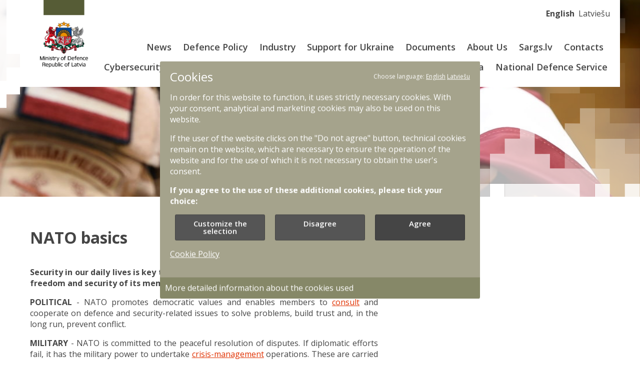

--- FILE ---
content_type: text/html; charset=UTF-8
request_url: https://www.mod.gov.lv/en/nato/about-nato/nato-basics
body_size: 8287
content:
<!DOCTYPE html>
<html lang="en" dir="ltr" prefix="og: https://ogp.me/ns#">
<head>
  <meta charset="utf-8" />
<script type="text/plain" data-c-script="statistics">var _paq = _paq || [];(function(){var u=(("https:" == document.location.protocol) ? "https://modlv.matomo.cloud/" : "https://modlv.matomo.cloud/");_paq.push(["setSiteId", "3"]);_paq.push(["setTrackerUrl", u+"matomo.php"]);if (!window.matomo_search_results_active) {_paq.push(["trackPageView"]);}var d=document,g=d.createElement("script"),s=d.getElementsByTagName("script")[0];g.type="text/javascript";g.defer=true;g.async=true;g.src=u+"matomo.js";s.parentNode.insertBefore(g,s);})();</script>
<script type="text/plain" data-c-script="statistics">var _mtm = window._mtm = window._mtm || [];_mtm.push({"mtm.startTime": (new Date().getTime()), "event": "mtm.Start"});var d = document, g = d.createElement("script"), s = d.getElementsByTagName("script")[0];g.type = "text/javascript";g.async = true;g.src="https://cdn.matomo.cloud/modlv.matomo.cloud/container_AdnD3nYx.js";s.parentNode.insertBefore(g, s);</script>
<meta name="description" content="Security in our daily lives is key to our well-being. NATO’s purpose is to guarantee the freedom and security of its members through political and military means. POLITICAL - NATO promotes democratic values and enables members to consult and cooperate on defence and security-related issues to solve problems, build trust and, in the long run, prevent conflict." />
<link rel="canonical" href="http://www.mod.gov.lv/en/nato/about-nato/nato-basics" />
<meta property="og:site_name" content="Aizsardzības ministrija" />
<meta property="og:type" content="website" />
<meta property="og:url" content="http://www.mod.gov.lv/en/nato/about-nato/nato-basics" />
<meta property="og:title" content="NATO basics" />
<meta property="og:description" content="Security in our daily lives is key to our well-being. NATO’s purpose is to guarantee the freedom and security of its members through political and military means. POLITICAL - NATO promotes democratic values and enables members to consult and cooperate on defence and security-related issues to solve problems, build trust and, in the long run, prevent conflict." />
<meta property="og:image" content="http://www.mod.gov.lv/themes/custom/defender/logo.png" />
<meta property="og:image:alt" content="Aizsardzības ministrija" />
<meta name="Generator" content="Drupal 10 (https://www.drupal.org)" />
<meta name="MobileOptimized" content="width" />
<meta name="HandheldFriendly" content="true" />
<meta name="viewport" content="width=device-width, initial-scale=1.0" />
<link rel="icon" href="/themes/custom/defender/logo.png" type="image/vnd.microsoft.icon" />
<link rel="alternate" hreflang="en" href="http://www.mod.gov.lv/en/nato/about-nato/nato-basics" />
<link rel="alternate" hreflang="lv" href="http://www.mod.gov.lv/lv/nato/par-nato/nato-darbibas-pamatprincipi" />
<script>window.a2a_config=window.a2a_config||{};a2a_config.callbacks=[];a2a_config.overlays=[];a2a_config.templates={};</script>

    <title>NATO basics | Aizsardzības ministrija</title>
    <link rel="stylesheet" media="all" href="/core/assets/vendor/jquery.ui/themes/base/core.css?t8wo25" />
<link rel="stylesheet" media="all" href="/core/assets/vendor/jquery.ui/themes/base/controlgroup.css?t8wo25" />
<link rel="stylesheet" media="all" href="/core/assets/vendor/jquery.ui/themes/base/checkboxradio.css?t8wo25" />
<link rel="stylesheet" media="all" href="/core/assets/vendor/jquery.ui/themes/base/resizable.css?t8wo25" />
<link rel="stylesheet" media="all" href="/core/assets/vendor/jquery.ui/themes/base/button.css?t8wo25" />
<link rel="stylesheet" media="all" href="/core/assets/vendor/jquery.ui/themes/base/dialog.css?t8wo25" />
<link rel="stylesheet" media="all" href="/themes/contrib/stable/css/system/components/align.module.css?t8wo25" />
<link rel="stylesheet" media="all" href="/themes/contrib/stable/css/system/components/fieldgroup.module.css?t8wo25" />
<link rel="stylesheet" media="all" href="/themes/contrib/stable/css/system/components/container-inline.module.css?t8wo25" />
<link rel="stylesheet" media="all" href="/themes/contrib/stable/css/system/components/clearfix.module.css?t8wo25" />
<link rel="stylesheet" media="all" href="/themes/contrib/stable/css/system/components/details.module.css?t8wo25" />
<link rel="stylesheet" media="all" href="/themes/contrib/stable/css/system/components/hidden.module.css?t8wo25" />
<link rel="stylesheet" media="all" href="/themes/contrib/stable/css/system/components/item-list.module.css?t8wo25" />
<link rel="stylesheet" media="all" href="/themes/contrib/stable/css/system/components/js.module.css?t8wo25" />
<link rel="stylesheet" media="all" href="/themes/contrib/stable/css/system/components/nowrap.module.css?t8wo25" />
<link rel="stylesheet" media="all" href="/themes/contrib/stable/css/system/components/position-container.module.css?t8wo25" />
<link rel="stylesheet" media="all" href="/themes/contrib/stable/css/system/components/reset-appearance.module.css?t8wo25" />
<link rel="stylesheet" media="all" href="/themes/contrib/stable/css/system/components/resize.module.css?t8wo25" />
<link rel="stylesheet" media="all" href="/themes/contrib/stable/css/system/components/system-status-counter.css?t8wo25" />
<link rel="stylesheet" media="all" href="/themes/contrib/stable/css/system/components/system-status-report-counters.css?t8wo25" />
<link rel="stylesheet" media="all" href="/themes/contrib/stable/css/system/components/system-status-report-general-info.css?t8wo25" />
<link rel="stylesheet" media="all" href="/themes/contrib/stable/css/system/components/tablesort.module.css?t8wo25" />
<link rel="stylesheet" media="all" href="/core/modules/ckeditor5/css/ckeditor5.dialog.fix.css?t8wo25" />
<link rel="stylesheet" media="all" href="/themes/contrib/stable/css/views/views.module.css?t8wo25" />
<link rel="stylesheet" media="all" href="/core/assets/vendor/jquery.ui/themes/base/theme.css?t8wo25" />
<link rel="stylesheet" media="all" href="/modules/custom/accordion/css/accordion.css?t8wo25" />
<link rel="stylesheet" media="all" href="/modules/contrib/addtoany/css/addtoany.css?t8wo25" />
<link rel="stylesheet" media="all" href="/modules/contrib/back_to_top/css/back_to_top.css?t8wo25" />
<link rel="stylesheet" media="all" href="/modules/contrib/ckeditor_accordion/css/accordion.frontend.css?t8wo25" />
<link rel="stylesheet" media="all" href="/modules/custom/platform_custom/css/accordion.frontend.css?t8wo25" />
<link rel="stylesheet" media="all" href="/modules/contrib/simple_popup_blocks/css/simple_popup_blocks.css?t8wo25" />
<link rel="stylesheet" media="all" href="/themes/contrib/stable/css/core/assets/vendor/normalize-css/normalize.css?t8wo25" />
<link rel="stylesheet" media="all" href="/themes/contrib/stable/css/core/normalize-fixes.css?t8wo25" />
<link rel="stylesheet" media="all" href="/themes/contrib/classy/css/components/action-links.css?t8wo25" />
<link rel="stylesheet" media="all" href="/themes/contrib/classy/css/components/breadcrumb.css?t8wo25" />
<link rel="stylesheet" media="all" href="/themes/contrib/classy/css/components/button.css?t8wo25" />
<link rel="stylesheet" media="all" href="/themes/contrib/classy/css/components/collapse-processed.css?t8wo25" />
<link rel="stylesheet" media="all" href="/themes/contrib/classy/css/components/container-inline.css?t8wo25" />
<link rel="stylesheet" media="all" href="/themes/contrib/classy/css/components/details.css?t8wo25" />
<link rel="stylesheet" media="all" href="/themes/contrib/classy/css/components/exposed-filters.css?t8wo25" />
<link rel="stylesheet" media="all" href="/themes/contrib/classy/css/components/field.css?t8wo25" />
<link rel="stylesheet" media="all" href="/themes/contrib/classy/css/components/form.css?t8wo25" />
<link rel="stylesheet" media="all" href="/themes/contrib/classy/css/components/icons.css?t8wo25" />
<link rel="stylesheet" media="all" href="/themes/contrib/classy/css/components/inline-form.css?t8wo25" />
<link rel="stylesheet" media="all" href="/themes/contrib/classy/css/components/item-list.css?t8wo25" />
<link rel="stylesheet" media="all" href="/themes/contrib/classy/css/components/link.css?t8wo25" />
<link rel="stylesheet" media="all" href="/themes/contrib/classy/css/components/links.css?t8wo25" />
<link rel="stylesheet" media="all" href="/themes/contrib/classy/css/components/menu.css?t8wo25" />
<link rel="stylesheet" media="all" href="/themes/contrib/classy/css/components/more-link.css?t8wo25" />
<link rel="stylesheet" media="all" href="/themes/contrib/classy/css/components/pager.css?t8wo25" />
<link rel="stylesheet" media="all" href="/themes/contrib/classy/css/components/tabledrag.css?t8wo25" />
<link rel="stylesheet" media="all" href="/themes/contrib/classy/css/components/tableselect.css?t8wo25" />
<link rel="stylesheet" media="all" href="/themes/contrib/classy/css/components/tablesort.css?t8wo25" />
<link rel="stylesheet" media="all" href="/themes/contrib/classy/css/components/tabs.css?t8wo25" />
<link rel="stylesheet" media="all" href="/themes/contrib/classy/css/components/textarea.css?t8wo25" />
<link rel="stylesheet" media="all" href="/themes/contrib/classy/css/components/ui-dialog.css?t8wo25" />
<link rel="stylesheet" media="all" href="/themes/contrib/classy/css/components/messages.css?t8wo25" />
<link rel="stylesheet" media="all" href="/themes/contrib/classy/css/components/node.css?t8wo25" />
<link rel="stylesheet" media="all" href="/themes/contrib/classy/css/components/dialog.css?t8wo25" />
<link rel="stylesheet" media="all" href="/themes/custom/defender/css/fontello.css?t8wo25" />
<link rel="stylesheet" media="all" href="/themes/custom/defender/dist/base.css?t8wo25" />

      
        <style>
          body {
            color: #454545;
          }
          .breadcrumb li > a {
            color: #454545;
          }
          
          /* links */
          a,
          .view-display-id-children_list_block .views-row > a:hover,
          .paragraph__advanced-links--map .link-with-image:hover .field--name-field-page-link a {
            color: #e03100;
          }

          footer {
            background-color: #454545;
            color: #eee;
          }
          footer .organization-menu-content {
            background-color: #555;
          }
          footer .menu--organizations .organization-menu-title {
            background-color: #555;
          }
          footer .region-footer-center li a:before {
            background-color: #eee;
            border: 3px solid #eee;
            color: #454545;
          }
                    input[type=submit],
          .button {
            background-color: #666633;
          }

          /* input_border_color */
          input,
          .form-type-checkbox label:before {
            border-color: #ccc;
          }

          .views-exposed-form .form-item-keyword:after {
            color: #ccc;
          }

          /* input_focus_border_color */
          input:focus {
            border-color: #999;
          }
          input[type="checkbox"]:checked + label:before {
            border-color: #999;
            background-color: #999;
          }
        </style>
        </head>
<body class="site-mod path-node page-node-type-basic-page">
<a href="#main-content" class="visually-hidden focusable skip-link">
  Skip to main content
</a>

  <div class="dialog-off-canvas-main-canvas" data-off-canvas-main-canvas>
    <div class="layout-container">

  <header>

    <div class="banner__mask"
          ></div>

    <div class="l-header-top">
      <div class="l-wrapper">
        <div class="mobile-menu-btn" tabindex="0"><span></span></div>
        <div class="l-header-left">
            <div class="region region-branding">
    <div id="block-defender-branding" class="block block-system block-system-branding-block">
  
    
        <a href="/en" title="Home" rel="home" class="site-logo site-logo--desktop " style="background: url(/themes/custom/defender/logo-en.png) transparent no-repeat center center/contain;">Aizsardzības ministrija Home</a>
        <a href="/en" title="Home" rel="home" class="site-logo site-logo--mobile " style="background: url(/themes/custom/defender/logo-en.png) transparent no-repeat center center/contain;">Aizsardzības ministrija Home</a>
  
      <div class="site-name">
      <a href="/en" title="Home" rel="home">Aizsardzības ministrija</a>
    </div>
    </div>

  </div>

        </div>
        <div class="l-header-right">
          <div class="inner">
              <div class="region region-top-navigation">
    <div class="language-switcher-language-url block block-language block-language-blocklanguage-interface" id="block-language-switcher" role="navigation">
  
    
      <ul class="links"><li hreflang="en" data-drupal-link-system-path="node/448" class="en is-active" aria-current="page"><a href="/en/nato/about-nato/nato-basics" class="language-link is-active" hreflang="en" data-drupal-link-system-path="node/448" aria-current="page">English</a></li><li hreflang="lv" data-drupal-link-system-path="node/448" class="lv"><a href="/lv/nato/par-nato/nato-darbibas-pamatprincipi" class="language-link" hreflang="lv" data-drupal-link-system-path="node/448">Latviešu</a></li></ul>
  </div>

  </div>

              <div class="region region-main-navigation">
    <nav aria-labelledby="block-mainnavigationeng-menu" id="block-mainnavigationeng" class="block block-menu navigation menu--main-eng">
            
  <h2 class="visually-hidden" id="block-mainnavigationeng-menu">Main navigation ENG</h2>
  

        
              <ul class="menu">
                    <li class="menu-item">
        <a href="/en/zinas" data-drupal-link-system-path="zinas">News</a>
              </li>
                <li class="menu-item menu-item--collapsed">
        <a href="/en/nozares-politika" data-drupal-link-system-path="node/270">Defence Policy</a>
              </li>
                <li class="menu-item menu-item--collapsed">
        <a href="/en/uznemejiem" data-drupal-link-system-path="node/211">Industry</a>
              </li>
                <li class="menu-item">
        <a href="/en/support-ukraine" data-drupal-link-system-path="node/10363">Support for Ukraine</a>
              </li>
                <li class="menu-item">
        <a href="/en/dokumenti" data-drupal-link-system-path="dokumenti">Documents</a>
              </li>
                <li class="menu-item menu-item--collapsed">
        <a href="/en/about-us" data-drupal-link-system-path="node/22">About Us</a>
              </li>
                <li class="menu-item">
        <a href="https://www.sargs.lv/lv">Sargs.lv</a>
              </li>
                <li class="menu-item">
        <a href="/en/kontakti" data-drupal-link-system-path="kontakti">Contacts</a>
              </li>
                <li class="menu-item menu-item--collapsed">
        <a href="/en/cybersecurity" data-drupal-link-system-path="node/276">Cybersecurity</a>
              </li>
                <li class="menu-item menu-item--collapsed">
        <a href="/en/drone-coalition-0" data-drupal-link-system-path="node/12700">Drone Coalition</a>
              </li>
                <li class="menu-item">
        <a href="/en/border-fortification" data-drupal-link-system-path="node/12531">Border Fortification</a>
              </li>
                <li class="menu-item">
        <a href="/en/selonia-military-training-area" data-drupal-link-system-path="node/10773">Selonia Military Training Area</a>
              </li>
                <li class="menu-item menu-item--collapsed">
        <a href="/en/national-defence-service" data-drupal-link-system-path="node/10780">National Defence Service</a>
              </li>
        </ul>
  


  </nav>

  </div>

          </div>
        </div>
      </div>
    </div>
    <div class="l-header-bottom"
          >
      <div class="l-wrapper"
            >
        
        
      </div>
    </div>
  </header>
  <main
      >
    <a id="main-content" tabindex="-1"></a>    <div class="l-wrapper">

      <div class="layout-content">
        
          <div class="region region-content">
    
<article class="node node--type-basic-page node--view-mode-full">

  
  
  <div class="l-content-top">
    <h1>NATO basics</h1>
  </div>
  <div class="l-content">
    <div class="l-content-main">
      
            <div class="clearfix text-formatted field field--name-body field--type-text-with-summary field--label-hidden field__item"><p class="text-align-justify"><strong>Security in our daily lives is key to our well-being. NATO’s purpose is to guarantee the freedom and security of its members through political and military means.</strong></p>
<p class="text-align-justify"><strong>POLITICAL</strong>&nbsp;- NATO promotes democratic values and enables members to&nbsp;<a href="https://www.nato.int/cps/en/natolive/topics_49187.htm" target="_blank">consult</a>&nbsp;and cooperate on defence and security-related issues to solve problems, build trust and, in the long run, prevent conflict.</p>
<p class="text-align-justify"><strong>MILITARY</strong>&nbsp;- NATO is committed to the peaceful resolution of disputes. If diplomatic efforts fail, it has the military power to undertake&nbsp;<a href="https://www.nato.int/cps/en/natolive/topics_49192.htm" target="_blank">crisis-management</a>&nbsp;operations. These are carried out under the collective defence clause of NATO's founding treaty -&nbsp;<a href="https://www.nato.int/cps/en/natolive/official_texts_17120.htm" target="_blank">Article 5 of the Washington Treaty</a>&nbsp;or under a United Nations mandate, alone or in cooperation with other countries and international organisations.</p>
<p class="text-align-justify">NATO is committed to the principle that an attack against one or several of its members is considered as an attack against all. This is the principle of&nbsp;<a href="https://www.nato.int/cps/en/natolive/topics_59378.htm" target="_blank">collective defence</a>, which is enshrined in Article 5 of the Washington Treaty.</p>
<p class="text-align-justify">So far, Article 5 has been invoked once - in response to the 9/11 terrorist attacks in the United States in 2001.</p>
<p class="text-align-justify">NATO is an alliance of countries from Europe and North America. It provides a unique link between these two continents, enabling them to consult and cooperate in the field of defence and security, and conduct multinational crisis-management operations together.</p>
<p class="text-align-justify">As of 2022, NATO has adopted its Strategic Concept. <a href="https://www.nato.int/nato_static_fl2014/assets/pdf/2022/6/pdf/290622-strategic-concept.pdf">The 2022 Strategic Concept</a> defines the core principles, values, ever changing security environment and objectives of the Alliance for the next decade.</p>
</div>
      
    </div>
    <div class="l-content-right">
      
      
      
<div class="field field--name-field-links field--type-viewfield field--label-hidden">
  
    
        
<div class="field__item field__item-label-hidden">
  
    
      <div class="views-element-container"><div class="view view-children-list view-id-children_list view-display-id-children_list_block js-view-dom-id-06fbfcd7e53faf1e852241f7fd67e92f819f3ef975651d2689074c7534c52583">
  
    
      
  
          </div>
</div>

  </div>

    </div>

      
      
    </div>
  </div>

</article>

  </div>

      </div>
          </div>
  </main>

  <footer>
    <div class="l-wrapper footer-wrapper">
        <div class="region region-footer-left">
    <nav aria-labelledby="block-footer-menu-menu" id="block-footer-menu" class="block block-menu navigation menu--footer">
            
  <h2 class="visually-hidden" id="block-footer-menu-menu">Kājene</h2>
  

        
              <ul class="menu">
                    <li class="menu-item">
        <a href="/en/dokumenti" data-drupal-link-system-path="dokumenti">Documents</a>
              </li>
                <li class="menu-item">
        <a href="https://www.flickr.com/photos/aizsardzibas_ministrija">Photo galleries</a>
              </li>
                <li class="menu-item">
        <a href="/en/uznemejiem/procurements" data-drupal-link-system-path="node/239">Procurement</a>
              </li>
                <li class="menu-item">
        <a href="/en/kontakti" data-drupal-link-system-path="kontakti">Contacts</a>
              </li>
                <li class="menu-item">
        <a href="/en/tirgus-izpetes" data-drupal-link-system-path="tirgus-izpetes">Market research</a>
              </li>
                <li class="menu-item">
        <a href="/en/vacancies" data-drupal-link-system-path="node/4">Vacancies</a>
              </li>
                <li class="menu-item">
        <a href="/en/privacy-policy" data-drupal-link-system-path="node/9759">Privacy policy</a>
              </li>
                <li class="menu-item">
        <a href="/en/accessibility-statement" data-drupal-link-system-path="node/9242">Accessibility statement</a>
              </li>
                <li class="menu-item">
        <a href="/en/cookie-policy" target="_blank" data-drupal-link-system-path="node/8245">Cookie policy</a>
              </li>
        </ul>
  


  </nav>

  </div>

        <div class="region region-footer-center">
    <nav aria-labelledby="block-footer-social-menu" id="block-footer-social" class="block block-menu navigation menu--footer-social">
            
  <h2 class="visually-hidden" id="block-footer-social-menu">Kājene-mēdiji</h2>
  

        
        <ul class="menu menu--social">
                  <li class="menu-item">
        <a href="https://www.facebook.com/Aizsardzibasministrija" class="facebook" target="_blank" title="Facebook">Facebook</a>
              </li>
                <li class="menu-item">
        <a href="https://www.flickr.com/photos/aizsardzibas_ministrija/albums" class="flickr" target="_blank" title="Flickr">Flickr</a>
              </li>
                <li class="menu-item">
        <a href="https://www.instagram.com/aizsardzibasministrija/" class="instagram" target="_blank" title="Instagram">Instagram</a>
              </li>
                <li class="menu-item">
        <a href="https://x.com/MoD_Latvia" class="twitter" target="_blank" title="Twitter">Twitter</a>
              </li>
                <li class="menu-item">
        <a href="https://www.youtube.com/user/LatvijasArmija" class="youtube" target="_blank" title="YouTube">Youtube</a>
              </li>
                <li class="menu-item">
        <a href="https://www.tiktok.com/@latvijas_armija" class="tiktok tiktok " title="TikTok">Tik Tok</a>
              </li>
      </ul>
    


  </nav>

  </div>

        <div class="region region-footer-right">
    <div  id="block-bannerblock" class="banner--container">
    <a target="_blank" href="http://www.sargs.lv/">
        <img style="min-height: 60px; min-width: 234px;" src="/sites/mod/files/styles/banner_large/public/2019-11/SargsLv_Logo_Sauklis_white.png?itok=uilYyvOw" alt="sargs.lv">
    </a>
    </div>

  </div>

        <div class="region region-footer-bottom">
    <nav aria-labelledby="block-organizations-menu" id="block-organizations" class="block block-menu navigation menu--organizations">
  <div class="organization-header">
    <div class="logo__footer">
      <img src="">
    </div>
    <p>Aizsardzības ministrija</p>

  </div>
  
  
  <div class="organization-menu-title" tabindex="0">
    <h2 id="block-organizations-menu">Other related bodies</h2>
  </div>
      <div class="organization-menu-content">
      
<ul class="menu menu-level-0">
      
    <li class="menu-item">
      <a target="_blank" href="https://cert.lv/lv/">
                          <article class="menu_link_content menu-link-contentorganizations view-mode-default">
        
            <div class="field field--name-field-logo field--type-image field--label-hidden field__item">  <img loading="lazy" src="/sites/mod/files/styles/thumbnail/public/logo/CERT.png?itok=aEdeStyG" width="100" height="100" alt="cert.lv" class="image-style-thumbnail" />


</div>
      
  </article>
                <div class="title">
          CERT.LV
        </div>
      </a>

    </li>
        
    <li class="menu-item">
      <a target="_blank" href="https://www.jc.gov.lv/">
                          <article class="menu_link_content menu-link-contentorganizations view-mode-default">
        
            <div class="field field--name-field-logo field--type-image field--label-hidden field__item">  <img loading="lazy" src="/sites/mod/files/styles/thumbnail/public/logo/JSD_logo%20web.png?itok=GrlKOuui" width="69" height="100" alt="Jaunsardze" class="image-style-thumbnail" />


</div>
      
  </article>
                <div class="title">
          Jaunsardze
        </div>
      </a>

    </li>
        
    <li class="menu-item">
      <a target="_blank" href="http://www.karamuzejs.lv">
                          <article class="menu_link_content menu-link-contentorganizations view-mode-default">
        
            <div class="field field--name-field-logo field--type-image field--label-hidden field__item">  <img loading="lazy" src="/sites/mod/files/styles/thumbnail/public/logo/LKM.png?itok=qDrSK-HP" width="100" height="100" alt="Kara muzejs" class="image-style-thumbnail" />


</div>
      
  </article>
                <div class="title">
          Latvijas Kara muzejs
        </div>
      </a>

    </li>
        
    <li class="menu-item">
      <a target="_blank" href="http://www.naa.mil.lv/">
                          <article class="menu_link_content menu-link-contentorganizations view-mode-default">
        
            <div class="field field--name-field-logo field--type-image field--label-hidden field__item">  <img loading="lazy" src="/sites/mod/files/styles/thumbnail/public/logo/NAA_logo.png?itok=X35frrKn" width="82" height="100" alt="Latvijas Nacionālā aizsardzības akadēmija" class="image-style-thumbnail" />


</div>
      
  </article>
                <div class="title">
          Latvijas Nacionālā aizsardzības akadēmija
        </div>
      </a>

    </li>
        
    <li class="menu-item">
      <a target="_blank" href="http://www.lgia.gov.lv">
                          <article class="menu_link_content menu-link-contentorganizations view-mode-default">
        
            <div class="field field--name-field-logo field--type-image field--label-hidden field__item">  <img loading="lazy" src="/sites/mod/files/styles/thumbnail/public/logo/lgia_logo.PNG?itok=ybmO2Hu2" width="100" height="91" alt="Latvijas Ģeotelpiskās informācijas aģentūra" class="image-style-thumbnail" />


</div>
      
  </article>
                <div class="title">
          Latvijas Ģeotelpiskās informācijas aģentūra
        </div>
      </a>

    </li>
        
    <li class="menu-item">
      <a target="_blank" href="http://www.mil.lv">
                          <article class="menu_link_content menu-link-contentorganizations view-mode-default">
        
            <div class="field field--name-field-logo field--type-image field--label-hidden field__item">  <img loading="lazy" src="/sites/mod/files/styles/thumbnail/public/logo/nbs_logo%20-%20Copy.png?itok=Oe1le8v_" width="100" height="92" alt="Nacionālie bruņotie spēki" class="image-style-thumbnail" />


</div>
      
  </article>
                <div class="title">
          Nacionālie bruņotie spēki
        </div>
      </a>

    </li>
        
    <li class="menu-item">
      <a target="_blank" href="https://www.kalpakaskola.lv/">
                          <article class="menu_link_content menu-link-contentorganizations view-mode-default">
        
            <div class="field field--name-field-logo field--type-image field--label-hidden field__item">  <img loading="lazy" src="/sites/mod/files/styles/thumbnail/public/logo/POKPV_bez%20uzraksta.png?itok=WH1ybEFz" width="100" height="98" alt="POKVP" class="image-style-thumbnail" />


</div>
      
  </article>
                <div class="title">
          Pulkveža Oskara Kalpaka profesionālā vidusskola
        </div>
      </a>

    </li>
        
    <li class="menu-item">
      <a target="_blank" href="http://www.vamoic.gov.lv">
                          <article class="menu_link_content menu-link-contentorganizations view-mode-default">
        
            <div class="field field--name-field-logo field--type-image field--label-hidden field__item">  <img loading="lazy" src="/sites/mod/files/styles/thumbnail/public/logo/maizais%20gerbons%20logo.png?itok=-GJlw_5o" width="100" height="100" alt="Valsts aizsardzības militāro objektu un iepirkumu centrs" class="image-style-thumbnail" />


</div>
      
  </article>
                <div class="title">
          Valsts aizsardzības militāro objektu un iepirkumu centrs
        </div>
      </a>

    </li>
        
    <li class="menu-item">
      <a target="_blank" href="http://www.zs.mil.lv/">
                          <article class="menu_link_content menu-link-contentorganizations view-mode-default">
        
            <div class="field field--name-field-logo field--type-image field--label-hidden field__item">  <img loading="lazy" src="/sites/mod/files/styles/thumbnail/public/logo/ZS.png?itok=sEphq9g_" width="100" height="100" alt="Zemessardze" class="image-style-thumbnail" />


</div>
      
  </article>
                <div class="title">
          Zemessardze
        </div>
      </a>

    </li>
  </ul>

    </div>
  </nav>

  </div>

    </div>
  </footer>

</div>
  </div>


<script type="application/json" data-drupal-selector="drupal-settings-json">{"path":{"baseUrl":"\/","pathPrefix":"en\/","currentPath":"node\/448","currentPathIsAdmin":false,"isFront":false,"currentLanguage":"en"},"pluralDelimiter":"\u0003","suppressDeprecationErrors":true,"back_to_top":{"back_to_top_button_trigger":100,"back_to_top_prevent_on_mobile":true,"back_to_top_prevent_in_admin":true,"back_to_top_button_type":"image","back_to_top_button_text":"Back to top"},"clientside_validation_jquery":{"validate_all_ajax_forms":2,"force_validate_on_blur":false,"force_html5_validation":false,"messages":{"required":"This field is required.","remote":"Please fix this field.","email":"Please enter a valid email address.","url":"Please enter a valid URL.","date":"Please enter a valid date.","dateISO":"Please enter a valid date (ISO).","number":"Please enter a valid number.","digits":"Please enter only digits.","equalTo":"Please enter the same value again.","maxlength":"Please enter no more than {0} characters.","minlength":"Please enter at least {0} characters.","rangelength":"Please enter a value between {0} and {1} characters long.","range":"Please enter a value between {0} and {1}.","max":"Please enter a value less than or equal to {0}.","min":"Please enter a value greater than or equal to {0}.","step":"Please enter a multiple of {0}."}},"external_link_popup":{"whitelist":"","width":"35%","popups":[{"id":"default","name":"Default","status":true,"weight":10,"close":true,"title":"You Are Now Leaving This Site","body":"\u003Cp\u003EWould you like to leave this site?\u003C\/p\u003E\n","labelyes":"OK","labelno":"Cancel","domains":"*","target":"_blank"}]},"matomo":{"disableCookies":false,"trackMailto":false},"simple_popup_blocks":{"settings":[]},"ckeditorAccordion":{"accordionStyle":{"collapseAll":0,"keepRowsOpen":1,"animateAccordionOpenAndClose":0,"openTabsWithHash":0,"allowHtmlInTitles":0}},"menu_mobile_breakpoint":"850px","user":{"uid":0,"permissionsHash":"af93b254a96d57f4941e17f9d0ed1810290906f2b5ed82d54a4a7ed762189f6e"}}</script>
<script src="/core/assets/vendor/jquery/jquery.min.js?v=3.7.1"></script>
<script src="/core/assets/vendor/once/once.min.js?v=1.0.1"></script>
<script src="/core/misc/drupalSettingsLoader.js?v=10.4.8"></script>
<script src="/core/misc/drupal.js?v=10.4.8"></script>
<script src="/core/misc/drupal.init.js?v=10.4.8"></script>
<script src="/core/assets/vendor/jquery.ui/ui/version-min.js?v=10.4.8"></script>
<script src="/core/assets/vendor/jquery.ui/ui/data-min.js?v=10.4.8"></script>
<script src="/core/assets/vendor/jquery.ui/ui/disable-selection-min.js?v=10.4.8"></script>
<script src="/core/assets/vendor/jquery.ui/ui/jquery-patch-min.js?v=10.4.8"></script>
<script src="/core/assets/vendor/jquery.ui/ui/scroll-parent-min.js?v=10.4.8"></script>
<script src="/core/assets/vendor/jquery.ui/ui/unique-id-min.js?v=10.4.8"></script>
<script src="/core/assets/vendor/jquery.ui/ui/focusable-min.js?v=10.4.8"></script>
<script src="/core/assets/vendor/jquery.ui/ui/keycode-min.js?v=10.4.8"></script>
<script src="/core/assets/vendor/jquery.ui/ui/plugin-min.js?v=10.4.8"></script>
<script src="/core/assets/vendor/jquery.ui/ui/widget-min.js?v=10.4.8"></script>
<script src="/core/assets/vendor/jquery.ui/ui/labels-min.js?v=10.4.8"></script>
<script src="/core/assets/vendor/jquery.ui/ui/widgets/controlgroup-min.js?v=10.4.8"></script>
<script src="/core/assets/vendor/jquery.ui/ui/form-reset-mixin-min.js?v=10.4.8"></script>
<script src="/core/assets/vendor/jquery.ui/ui/widgets/mouse-min.js?v=10.4.8"></script>
<script src="/core/assets/vendor/jquery.ui/ui/widgets/checkboxradio-min.js?v=10.4.8"></script>
<script src="/core/assets/vendor/jquery.ui/ui/widgets/draggable-min.js?v=10.4.8"></script>
<script src="/core/assets/vendor/jquery.ui/ui/widgets/resizable-min.js?v=10.4.8"></script>
<script src="/core/assets/vendor/jquery.ui/ui/widgets/button-min.js?v=10.4.8"></script>
<script src="/core/assets/vendor/jquery.ui/ui/widgets/dialog-min.js?v=10.4.8"></script>
<script src="/core/assets/vendor/tabbable/index.umd.min.js?v=6.2.0"></script>
<script src="/core/assets/vendor/tua-body-scroll-lock/tua-bsl.umd.min.js?v=10.4.8"></script>
<script src="https://static.addtoany.com/menu/page.js" defer></script>
<script src="/modules/contrib/addtoany/js/addtoany.js?v=10.4.8"></script>
<script src="/modules/contrib/back_to_top/js/back_to_top.js?v=10.4.8"></script>
<script src="/modules/contrib/ckeditor_accordion/js/accordion.frontend.min.js?t8wo25"></script>
<script src="/core/misc/debounce.js?v=10.4.8"></script>
<script src="/core/misc/form.js?v=10.4.8"></script>
<script src="/core/misc/details-summarized-content.js?v=10.4.8"></script>
<script src="/core/misc/details-aria.js?v=10.4.8"></script>
<script src="/core/misc/details.js?v=10.4.8"></script>
<script src="/themes/custom/defender/dist/base.js?t8wo25"></script>
<script src="/themes/custom/defender/cookie/cookies.js?t8wo25"></script>
<script src="/core/misc/displace.js?v=10.4.8"></script>
<script src="/core/misc/jquery.tabbable.shim.js?v=10.4.8"></script>
<script src="/core/misc/position.js?v=10.4.8"></script>
<script src="/core/misc/dialog/dialog-deprecation.js?v=10.4.8"></script>
<script src="/core/misc/dialog/dialog.js?v=10.4.8"></script>
<script src="/core/misc/dialog/dialog.position.js?v=10.4.8"></script>
<script src="/core/misc/dialog/dialog.jquery-ui.js?v=10.4.8"></script>
<script src="/core/modules/ckeditor5/js/ckeditor5.dialog.fix.js?v=10.4.8"></script>
<script src="/modules/contrib/external_link_popup/js/dialog.js?v=10.4.8"></script>
<script src="/modules/contrib/matomo/js/matomo.js?v=10.4.8"></script>
<script src="/modules/contrib/simple_popup_blocks/js/simple_popup_blocks.js?v=10.4.8"></script>

</body>
</html>


--- FILE ---
content_type: text/css
request_url: https://www.mod.gov.lv/themes/custom/defender/css/fontello.css?t8wo25
body_size: 1311
content:
@font-face {
  font-family: 'fontello';
  src: url('../font/fontello.eot?49521851');
  src: url('../font/fontello.eot?49521851#iefix') format('embedded-opentype'),
       url('../font/fontello.woff2?49521851') format('woff2'),
       url('../font/fontello.woff?49521851') format('woff'),
       url('../font/fontello.ttf?49521851') format('truetype'),
       url('../font/fontello.svg?49521851#fontello') format('svg');
  font-weight: normal;
  font-style: normal;
}
/* Chrome hack: SVG is rendered more smooth in Windozze. 100% magic, uncomment if you need it. */
/* Note, that will break hinting! In other OS-es font will be not as sharp as it could be */
/*
@media screen and (-webkit-min-device-pixel-ratio:0) {
  @font-face {
    font-family: 'fontello';
    src: url('../font/fontello.svg?49521850#fontello') format('svg');
  }
}
*/

 [class^="icon-"]:before, [class*=" icon-"]:before {
  font-family: "fontello";
  font-style: normal;
  font-weight: normal;
  speak: none;

  display: inline-block;
  text-decoration: inherit;
  width: 1em;
  margin-right: .2em;
  text-align: center;
  /* opacity: .8; */

  /* For safety - reset parent styles, that can break glyph codes*/
  font-variant: normal;
  text-transform: none;

  /* fix buttons height, for twitter bootstrap */
  line-height: 1em;

  /* Animation center compensation - margins should be symmetric */
  /* remove if not needed */
  margin-left: .2em;

  /* you can be more comfortable with increased icons size */
  /* font-size: 120%; */

  /* Font smoothing. That was taken from TWBS */
  -webkit-font-smoothing: antialiased;
  -moz-osx-font-smoothing: grayscale;

  /* Uncomment for 3D effect */
  /* text-shadow: 1px 1px 1px rgba(127, 127, 127, 0.3); */
}

.icon-search:before { content: '\e800'; } /* '' */
.icon-mail:before { content: '\e801'; } /* '' */
.icon-cancel:before { content: '\e802'; } /* '' */
.icon-down-open:before { content: '\e803'; } /* '' */
.icon-left-open:before { content: '\e804'; } /* '' */
.icon-right-open:before { content: '\e805'; } /* '' */
.icon-up-open:before { content: '\e806'; } /* '' */
.icon-cancel-1:before { content: '\e807'; } /* '' */
.icon-flickr:before { content: '\e808'; } /* '' */
.icon-doc:before { content: '\e809'; } /* '' */
.icon-youtube:before { content: '\e80a'; } /* '' */
.icon-calendar:before { content: '\e80b'; } /* '' */
.icon-menu:before { content: '\e80c'; } /* '' */
.icon-arrows-ccw:before { content: '\e80d'; } /* '' */
.icon-link:before { content: '\e80e'; } /* '' */
.icon-draugiem_logo_simple:before { content: '\e80f'; } /* '' */
.icon-camera:before { content: '\e810'; } /* '' */
.icon-videocam:before { content: '\e811'; } /* '' */
.icon-phone:before { content: '\e812'; } /* '' */
.icon-location:before { content: '\e813'; } /* '' */
.icon-picture:before { content: '\e814'; } /* '' */
.icon-mail-alt:before { content: '\f0e0'; } /* '' */
.icon-doc-text:before { content: '\f0f6'; } /* '' */
.icon-youtube-play:before { content: '\f16a'; } /* '' */
.icon-instagram:before { content: '\f16d'; } /* '' */
.icon-file-pdf:before { content: '\f1c1'; } /* '' */
.icon-file-word:before { content: '\f1c2'; } /* '' */
.icon-file-excel:before { content: '\f1c3'; } /* '' */
.icon-file-powerpoint:before { content: '\f1c4'; } /* '' */
.icon-file-image:before { content: '\f1c5'; } /* '' */
.icon-file-archive:before { content: '\f1c6'; } /* '' */
.icon-file-audio:before { content: '\f1c7'; } /* '' */
.icon-file-video:before { content: '\f1c8'; } /* '' */
.icon-file-code:before { content: '\f1c9'; } /* '' */
.icon-share:before { content: '\f1e0'; } /* '' */
.icon-facebook:before { content: '\f300'; } /* '' */
.icon-twitter-bird:before { content: '\f303'; } /* '' */
.icon-linkedin:before { content: '\f31a'; } /* '' */
.icon-pin:before { content: '\e816'; } /* '' */
